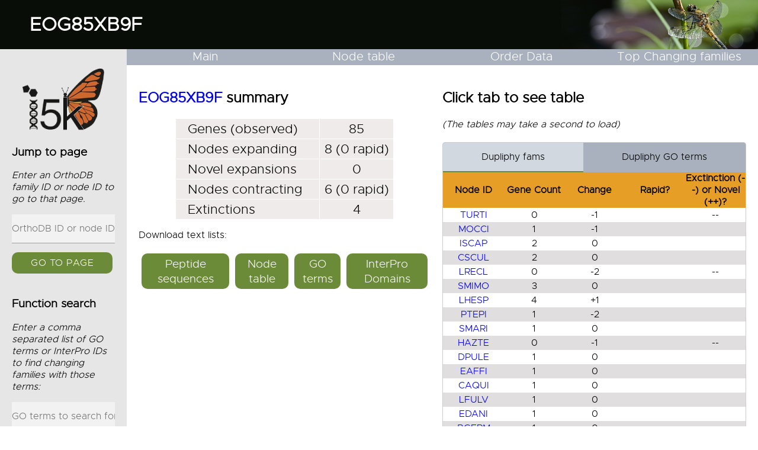

--- FILE ---
content_type: text/html; charset=utf-8
request_url: https://i5k.gitlab.io/ArthroFam-fams-2/EOG85XB9F.html
body_size: 28444
content:

<!doctype html>
<head>
   <title>i5k - EOG85XB9F</title>
    <link type="text/css" rel="stylesheet" href="css/scaffold.css"  media="screen,projection" />
    <link type="text/css" rel="stylesheet" href="css/fam.css"  media="screen,projection" />
    <link type="text/css" rel="stylesheet" href="css/pure.css"  media="screen,projection" />
    <script type="text/javascript" src="js/tab_table.js"></script>
    <script type="text/javascript" src="js/redirect.js"></script>
    <script type="text/javascript" src="js/search.js"></script>
    <link rel='shortcut icon' href='img/i5kicon.ico' type='image/x-icon'/ >
</head>

<body>
    <main class="site_content">
        <div class="pure-g" id="banner_grid">
            <div class="pure-u-11-12" id="main_title"><h1><a href="http://orthodb.org/v8/?level=6656&species=6656&query=EOG85XB9F" target="_blank" id="fam_title_link">EOG85XB9F</a></h1></div>
        </div>

        <div class="pure-g" id="main_grid">
            <div class="pure-u-1-6" id="sidebar_cont">
                <div id="sidebar">
                    <div id="side_img"><a href="http://i5k.github.io/" target="_blank"><img class="pure_img" id="main_logo" src="img/i5k_logo.png"></a></div>
                    <h3>Jump to page</h3>
                    <form method="post" onsubmit="searchEnter(); return false;">
                        <p><em>Enter an OrthoDB family ID or node ID to go to that page.</em></p>
                        <input type="text" name="goto" id="goto" placeholder="OrthoDB ID or node ID" style="background-color:#f2f2f2">
                        </br><button class="btn" type="Submit">GO to page</button>
                    </form>
                    </br><h3>Function search</h3>
                    <form method="post" onsubmit="funcSearch(); return false;">
                        <p><em>Enter a comma separated list of GO terms or InterPro IDs to find changing families with those terms:</em></p>
                        <input type="text" name="terms" id="terms" placeholder="GO terms to search for" style="background-color:#f2f2f2">
                        </br>Search type:
                        <div id="select_cont">
                            <select name="search_type" id="sidebar_search_select">
                                <option value="all" selected="selected">All changes</option>
                                <option value="rapids">Rapid changes</option>
                                <option value="novels">Novel expansions</option>
                                <option value="extincts">Extinctions</option>
                            </select>
                        </div>	                    
                        </br><button class="btn" type="Submit">Search</button>
                        </br></br><em>Please wait a few seconds after submitting for the search results to load....</em>
                    </form>
                </div>
            </div>

            <div class="pure-u-5-6" id="main_content">
                <div class="pure-g" id="nav_bar">
                    <div class="pure-u-1-4"><a href="https://i5k.gitlab.io/ArthroFam/" id="nav_link">Main</a></div>
                    <div class="pure-u-1-4"><a href="https://i5k.gitlab.io/ArthroFam//node_table.html" id="nav_link">Node table</a></div>
                    <div class="pure-u-1-4" id="dropdown">
                        <a href="#" id="nav_link">Order Data</a>
                        <div id="dropdown_links">
                            <a href="https://i5k.gitlab.io/ArthroFam//arthropoda.html" id="droplink">Arthropoda</a>
                            <a href="https://i5k.gitlab.io/ArthroFam//araneae.html" id="droplink">Araneae</a>   
                            <a href="https://i5k.gitlab.io/ArthroFam//hemiptera.html" id="droplink">Hemiptera</a>
                            <a href="https://i5k.gitlab.io/ArthroFam//hymenoptera.html" id="droplink">Hymenoptera</a>
                            <a href="https://i5k.gitlab.io/ArthroFam//coleoptera.html" id="droplink">Coleoptera</a>
                            <a href="https://i5k.gitlab.io/ArthroFam//lepidoptera.html" id="droplink">Lepidoptera</a>
                            <a href="https://i5k.gitlab.io/ArthroFam//diptera.html" id="droplink_last">Diptera</a>
                        </div>
                    </div>	
                    <div class="pure-u-1-4"><a href="https://i5k.gitlab.io/ArthroFam//top.html" id="nav_link">Top Changing families</a></div>
                </div>

            <div class="pure-g" id="content">
                <div class="pure-u-12-24" id="summary">
                    <h2><a href="http://orthodb.org/v8/?level=6656&species=6656&query=EOG85XB9F" target="_blank" target="_blank">EOG85XB9F</a> summary</h2>
                    <table id="summary_table">
                        <tr><td id="summary_label">Genes (observed)</td><td id="summary_data">85</td></tr>
						<tr><td id="summary_label">Nodes expanding</td><td id="summary_data">8 (0 rapid)</td></tr>
						<tr><td id="summary_label">Novel expansions</td><td id="summary_data">0</td></tr>
						<tr><td id="summary_label">Nodes contracting</td><td id="summary_data">6 (0 rapid)</td></tr>
						<tr><td id="summary_label">Extinctions</td><td id="summary_data">4</td></tr>

                    </table>
                    <p>Download text lists:</p>
                    <div id="dl_cont_fam">
                        <table id="dl_table_fam">
                            <tr>
								<td id="dl_cell_fam"><div id="dl_btn_fam"><a href="https://cgi.soic.indiana.edu/~grthomas/i5k-web/fams/EOG85XB9F/EOG85XB9F.fa" download>Peptide sequences</a></div></td>
								<td id="dl_cell_fam"><div id="dl_btn_fam"><a href="https://cgi.soic.indiana.edu/~grthomas/i5k-web/fams/EOG85XB9F/EOG85XB9F-arthropoda-nodes.txt" download>Node table</a></div></td>
								<td id="dl_cell_fam"><div id="dl_btn_fam"><a href="https://cgi.soic.indiana.edu/~grthomas/i5k-web/fams/EOG85XB9F/EOG85XB9F-go.txt" download>GO terms</a></div></td>
								<td id="dl_cell_fam"><div id="dl_btn_fam"><a href="https://cgi.soic.indiana.edu/~grthomas/i5k-web/fams/EOG85XB9F/EOG85XB9F-ip.txt" download>InterPro Domains</a></div></td>
							</tr>
                        </table> 
                    </div>  
                </div>
                
                <div class="pure-u-12-24" id="tables">
                        <div id="table_fix">
                            <h2>Click tab to see table</h2>
                            <em>(The tables may take a second to load)</em></br></br>
                            <div class="tab">
                                <button class="tablinks" onclick="openTable(event, 'counts')" id="defaultOpen">Dupliphy fams</button>
								<button class="tablinks" onclick="openTable(event, 'go')">Dupliphy GO terms</button>
                            </div>           

                            <div class="tabcontent" id="counts">
								<table id="count_table_head">
									<thead><th>Node ID</th><th>Gene Count</th><th>Change</th><th>Rapid?</th><th>Exctinction (--) or Novel (++)?</th></thead>
								</table>
								<div id="table_cont">
									<table id="count_table">
										<tr><td><a href="https://i5k.gitlab.io/ArthroFam/nodes/TURTI.html">TURTI</a></td><td>0</td><td>-1</td><td></td><td>--</td></tr>
										<tr><td><a href="https://i5k.gitlab.io/ArthroFam/nodes/MOCCI.html">MOCCI</a></td><td>1</td><td>-1</td><td></td><td></td></tr>
										<tr><td><a href="https://i5k.gitlab.io/ArthroFam/nodes/ISCAP.html">ISCAP</a></td><td>2</td><td>0</td><td></td><td></td></tr>
										<tr><td><a href="https://i5k.gitlab.io/ArthroFam/nodes/CSCUL.html">CSCUL</a></td><td>2</td><td>0</td><td></td><td></td></tr>
										<tr><td><a href="https://i5k.gitlab.io/ArthroFam/nodes/LRECL.html">LRECL</a></td><td>0</td><td>-2</td><td></td><td>--</td></tr>
										<tr><td><a href="https://i5k.gitlab.io/ArthroFam/nodes/SMIMO.html">SMIMO</a></td><td>3</td><td>0</td><td></td><td></td></tr>
										<tr><td><a href="https://i5k.gitlab.io/ArthroFam/nodes/LHESP.html">LHESP</a></td><td>4</td><td>+1</td><td></td><td></td></tr>
										<tr><td><a href="https://i5k.gitlab.io/ArthroFam/nodes/PTEPI.html">PTEPI</a></td><td>1</td><td>-2</td><td></td><td></td></tr>
										<tr><td><a href="https://i5k.gitlab.io/ArthroFam/nodes/SMARI.html">SMARI</a></td><td>1</td><td>0</td><td></td><td></td></tr>
										<tr><td><a href="https://i5k.gitlab.io/ArthroFam/nodes/HAZTE.html">HAZTE</a></td><td>0</td><td>-1</td><td></td><td>--</td></tr>
										<tr><td><a href="https://i5k.gitlab.io/ArthroFam/nodes/DPULE.html">DPULE</a></td><td>1</td><td>0</td><td></td><td></td></tr>
										<tr><td><a href="https://i5k.gitlab.io/ArthroFam/nodes/EAFFI.html">EAFFI</a></td><td>1</td><td>0</td><td></td><td></td></tr>
										<tr><td><a href="https://i5k.gitlab.io/ArthroFam/nodes/CAQUI.html">CAQUI</a></td><td>1</td><td>0</td><td></td><td></td></tr>
										<tr><td><a href="https://i5k.gitlab.io/ArthroFam/nodes/LFULV.html">LFULV</a></td><td>1</td><td>0</td><td></td><td></td></tr>
										<tr><td><a href="https://i5k.gitlab.io/ArthroFam/nodes/EDANI.html">EDANI</a></td><td>1</td><td>0</td><td></td><td></td></tr>
										<tr><td><a href="https://i5k.gitlab.io/ArthroFam/nodes/BGERM.html">BGERM</a></td><td>1</td><td>0</td><td></td><td></td></tr>
										<tr><td><a href="https://i5k.gitlab.io/ArthroFam/nodes/ZNEVA.html">ZNEVA</a></td><td>1</td><td>0</td><td></td><td></td></tr>
										<tr><td><a href="https://i5k.gitlab.io/ArthroFam/nodes/PHUMA.html">PHUMA</a></td><td>1</td><td>0</td><td></td><td></td></tr>
										<tr><td><a href="https://i5k.gitlab.io/ArthroFam/nodes/FOCCI.html">FOCCI</a></td><td>1</td><td>0</td><td></td><td></td></tr>
										<tr><td><a href="https://i5k.gitlab.io/ArthroFam/nodes/APISU.html">APISU</a></td><td>1</td><td>0</td><td></td><td></td></tr>
										<tr><td><a href="https://i5k.gitlab.io/ArthroFam/nodes/PVENU.html">PVENU</a></td><td>1</td><td>0</td><td></td><td></td></tr>
										<tr><td><a href="https://i5k.gitlab.io/ArthroFam/nodes/HVITR.html">HVITR</a></td><td>2</td><td>+1</td><td></td><td></td></tr>
										<tr><td><a href="https://i5k.gitlab.io/ArthroFam/nodes/GBUEN.html">GBUEN</a></td><td>1</td><td>0</td><td></td><td></td></tr>
										<tr><td><a href="https://i5k.gitlab.io/ArthroFam/nodes/CLECT.html">CLECT</a></td><td>1</td><td>0</td><td></td><td></td></tr>
										<tr><td><a href="https://i5k.gitlab.io/ArthroFam/nodes/HHALY.html">HHALY</a></td><td>1</td><td>0</td><td></td><td></td></tr>
										<tr><td><a href="https://i5k.gitlab.io/ArthroFam/nodes/OFAS2.html">OFAS2</a></td><td>1</td><td>0</td><td></td><td></td></tr>
										<tr><td><a href="https://i5k.gitlab.io/ArthroFam/nodes/AROSA.html">AROSA</a></td><td>1</td><td>0</td><td></td><td></td></tr>
										<tr><td><a href="https://i5k.gitlab.io/ArthroFam/nodes/CCINC.html">CCINC</a></td><td>1</td><td>0</td><td></td><td></td></tr>
										<tr><td><a href="https://i5k.gitlab.io/ArthroFam/nodes/OABIE.html">OABIE</a></td><td>1</td><td>0</td><td></td><td></td></tr>
										<tr><td><a href="https://i5k.gitlab.io/ArthroFam/nodes/NVITR.html">NVITR</a></td><td>1</td><td>0</td><td></td><td></td></tr>
										<tr><td><a href="https://i5k.gitlab.io/ArthroFam/nodes/COPFL.html">COPFL</a></td><td>1</td><td>0</td><td></td><td></td></tr>
										<tr><td><a href="https://i5k.gitlab.io/ArthroFam/nodes/TPRET.html">TPRET</a></td><td>1</td><td>0</td><td></td><td></td></tr>
										<tr><td><a href="https://i5k.gitlab.io/ArthroFam/nodes/HSALT.html">HSALT</a></td><td>1</td><td>0</td><td></td><td></td></tr>
										<tr><td><a href="https://i5k.gitlab.io/ArthroFam/nodes/LHUMI.html">LHUMI</a></td><td>1</td><td>0</td><td></td><td></td></tr>
										<tr><td><a href="https://i5k.gitlab.io/ArthroFam/nodes/CFLOR.html">CFLOR</a></td><td>1</td><td>0</td><td></td><td></td></tr>
										<tr><td><a href="https://i5k.gitlab.io/ArthroFam/nodes/PBARB.html">PBARB</a></td><td>1</td><td>0</td><td></td><td></td></tr>
										<tr><td><a href="https://i5k.gitlab.io/ArthroFam/nodes/COBSC.html">COBSC</a></td><td>1</td><td>0</td><td></td><td></td></tr>
										<tr><td><a href="https://i5k.gitlab.io/ArthroFam/nodes/SINVI.html">SINVI</a></td><td>1</td><td>0</td><td></td><td></td></tr>
										<tr><td><a href="https://i5k.gitlab.io/ArthroFam/nodes/ACEPH.html">ACEPH</a></td><td>1</td><td>0</td><td></td><td></td></tr>
										<tr><td><a href="https://i5k.gitlab.io/ArthroFam/nodes/AECHI.html">AECHI</a></td><td>1</td><td>0</td><td></td><td></td></tr>
										<tr><td><a href="https://i5k.gitlab.io/ArthroFam/nodes/DNOVA.html">DNOVA</a></td><td>1</td><td>0</td><td></td><td></td></tr>
										<tr><td><a href="https://i5k.gitlab.io/ArthroFam/nodes/LALBI.html">LALBI</a></td><td>1</td><td>0</td><td></td><td></td></tr>
										<tr><td><a href="https://i5k.gitlab.io/ArthroFam/nodes/MROTU.html">MROTU</a></td><td>1</td><td>0</td><td></td><td></td></tr>
										<tr><td><a href="https://i5k.gitlab.io/ArthroFam/nodes/HLABO.html">HLABO</a></td><td>1</td><td>0</td><td></td><td></td></tr>
										<tr><td><a href="https://i5k.gitlab.io/ArthroFam/nodes/EMEXI.html">EMEXI</a></td><td>1</td><td>0</td><td></td><td></td></tr>
										<tr><td><a href="https://i5k.gitlab.io/ArthroFam/nodes/AMELL.html">AMELL</a></td><td>1</td><td>0</td><td></td><td></td></tr>
										<tr><td><a href="https://i5k.gitlab.io/ArthroFam/nodes/AFLOR.html">AFLOR</a></td><td>1</td><td>0</td><td></td><td></td></tr>
										<tr><td><a href="https://i5k.gitlab.io/ArthroFam/nodes/MQUAD.html">MQUAD</a></td><td>1</td><td>0</td><td></td><td></td></tr>
										<tr><td><a href="https://i5k.gitlab.io/ArthroFam/nodes/BIMPA.html">BIMPA</a></td><td>1</td><td>0</td><td></td><td></td></tr>
										<tr><td><a href="https://i5k.gitlab.io/ArthroFam/nodes/BTERR.html">BTERR</a></td><td>1</td><td>0</td><td></td><td></td></tr>
										<tr><td><a href="https://i5k.gitlab.io/ArthroFam/nodes/APLAN.html">APLAN</a></td><td>1</td><td>0</td><td></td><td></td></tr>
										<tr><td><a href="https://i5k.gitlab.io/ArthroFam/nodes/OTAUR.html">OTAUR</a></td><td>2</td><td>+1</td><td></td><td></td></tr>
										<tr><td><a href="https://i5k.gitlab.io/ArthroFam/nodes/TCAST.html">TCAST</a></td><td>1</td><td>0</td><td></td><td></td></tr>
										<tr><td><a href="https://i5k.gitlab.io/ArthroFam/nodes/DPOND.html">DPOND</a></td><td>1</td><td>0</td><td></td><td></td></tr>
										<tr><td><a href="https://i5k.gitlab.io/ArthroFam/nodes/AGLAB.html">AGLAB</a></td><td>1</td><td>0</td><td></td><td></td></tr>
										<tr><td><a href="https://i5k.gitlab.io/ArthroFam/nodes/LDECE.html">LDECE</a></td><td>2</td><td>+1</td><td></td><td></td></tr>
										<tr><td><a href="https://i5k.gitlab.io/ArthroFam/nodes/LLUNA.html">LLUNA</a></td><td>1</td><td>0</td><td></td><td></td></tr>
										<tr><td><a href="https://i5k.gitlab.io/ArthroFam/nodes/PXYLO.html">PXYLO</a></td><td>3</td><td>+2</td><td></td><td></td></tr>
										<tr><td><a href="https://i5k.gitlab.io/ArthroFam/nodes/BMORI.html">BMORI</a></td><td>1</td><td>0</td><td></td><td></td></tr>
										<tr><td><a href="https://i5k.gitlab.io/ArthroFam/nodes/MSEXT.html">MSEXT</a></td><td>1</td><td>0</td><td></td><td></td></tr>
										<tr><td><a href="https://i5k.gitlab.io/ArthroFam/nodes/HMELP.html">HMELP</a></td><td>1</td><td>0</td><td></td><td></td></tr>
										<tr><td><a href="https://i5k.gitlab.io/ArthroFam/nodes/DPLEX.html">DPLEX</a></td><td>2</td><td>+1</td><td></td><td></td></tr>
										<tr><td><a href="https://i5k.gitlab.io/ArthroFam/nodes/AAEGY.html">AAEGY</a></td><td>1</td><td>0</td><td></td><td></td></tr>
										<tr><td><a href="https://i5k.gitlab.io/ArthroFam/nodes/CQUIN.html">CQUIN</a></td><td>1</td><td>0</td><td></td><td></td></tr>
										<tr><td><a href="https://i5k.gitlab.io/ArthroFam/nodes/AALBI.html">AALBI</a></td><td>1</td><td>0</td><td></td><td></td></tr>
										<tr><td><a href="https://i5k.gitlab.io/ArthroFam/nodes/AGAMB.html">AGAMB</a></td><td>1</td><td>0</td><td></td><td></td></tr>
										<tr><td><a href="https://i5k.gitlab.io/ArthroFam/nodes/AFUNE.html">AFUNE</a></td><td>1</td><td>0</td><td></td><td></td></tr>
										<tr><td><a href="https://i5k.gitlab.io/ArthroFam/nodes/LLONG.html">LLONG</a></td><td>0</td><td>-1</td><td></td><td>--</td></tr>
										<tr><td><a href="https://i5k.gitlab.io/ArthroFam/nodes/MDEST.html">MDEST</a></td><td>1</td><td>0</td><td></td><td></td></tr>
										<tr><td><a href="https://i5k.gitlab.io/ArthroFam/nodes/DGRIM.html">DGRIM</a></td><td>1</td><td>0</td><td></td><td></td></tr>
										<tr><td><a href="https://i5k.gitlab.io/ArthroFam/nodes/DPSEU.html">DPSEU</a></td><td>1</td><td>0</td><td></td><td></td></tr>
										<tr><td><a href="https://i5k.gitlab.io/ArthroFam/nodes/DMELA.html">DMELA</a></td><td>1</td><td>0</td><td></td><td></td></tr>
										<tr><td><a href="https://i5k.gitlab.io/ArthroFam/nodes/CCAPI.html">CCAPI</a></td><td>1</td><td>0</td><td></td><td></td></tr>
										<tr><td><a href="https://i5k.gitlab.io/ArthroFam/nodes/GMORS.html">GMORS</a></td><td>1</td><td>0</td><td></td><td></td></tr>
										<tr><td><a href="https://i5k.gitlab.io/ArthroFam/nodes/LCUP2.html">LCUP2</a></td><td>1</td><td>0</td><td></td><td></td></tr>
										<tr><td><a href="https://i5k.gitlab.io/ArthroFam/nodes/MDOME.html">MDOME</a></td><td>1</td><td>0</td><td></td><td></td></tr>
										<tr><td><a href="https://i5k.gitlab.io/ArthroFam/nodes/AR1.html">AR1</a></td><td>3</td><td>0</td><td></td><td></td></tr>
										<tr><td><a href="https://i5k.gitlab.io/ArthroFam/nodes/AR3.html">AR3</a></td><td>3</td><td>+1</td><td></td><td></td></tr>
										<tr><td><a href="https://i5k.gitlab.io/ArthroFam/nodes/70.html">70</a></td><td>2</td><td>0</td><td></td><td></td></tr>
										<tr><td><a href="https://i5k.gitlab.io/ArthroFam/nodes/71.html">71</a></td><td>2</td><td>0</td><td></td><td></td></tr>
										<tr><td><a href="https://i5k.gitlab.io/ArthroFam/nodes/72.html">72</a></td><td>2</td><td>0</td><td></td><td></td></tr>
										<tr><td><a href="https://i5k.gitlab.io/ArthroFam/nodes/73.html">73</a></td><td>2</td><td>+1</td><td></td><td></td></tr>
										<tr><td><a href="https://i5k.gitlab.io/ArthroFam/nodes/74.html">74</a></td><td>1</td><td>0</td><td></td><td></td></tr>
										<tr><td><a href="https://i5k.gitlab.io/ArthroFam/nodes/DI1.html">DI1</a></td><td>1</td><td>0</td><td></td><td></td></tr>
										<tr><td><a href="https://i5k.gitlab.io/ArthroFam/nodes/DI3.html">DI3</a></td><td>1</td><td>0</td><td></td><td></td></tr>
										<tr><td><a href="https://i5k.gitlab.io/ArthroFam/nodes/DI5.html">DI5</a></td><td>1</td><td>0</td><td></td><td></td></tr>
										<tr><td><a href="https://i5k.gitlab.io/ArthroFam/nodes/DI7.html">DI7</a></td><td>1</td><td>0</td><td></td><td></td></tr>
										<tr><td><a href="https://i5k.gitlab.io/ArthroFam/nodes/DI11.html">DI11</a></td><td>1</td><td>0</td><td></td><td></td></tr>
										<tr><td><a href="https://i5k.gitlab.io/ArthroFam/nodes/DI13.html">DI13</a></td><td>1</td><td>0</td><td></td><td></td></tr>
										<tr><td><a href="https://i5k.gitlab.io/ArthroFam/nodes/DI15.html">DI15</a></td><td>1</td><td>0</td><td></td><td></td></tr>
										<tr><td><a href="https://i5k.gitlab.io/ArthroFam/nodes/DI17.html">DI17</a></td><td>1</td><td>0</td><td></td><td></td></tr>
										<tr><td><a href="https://i5k.gitlab.io/ArthroFam/nodes/DI19.html">DI19</a></td><td>1</td><td>0</td><td></td><td></td></tr>
										<tr><td><a href="https://i5k.gitlab.io/ArthroFam/nodes/DI21.html">DI21</a></td><td>1</td><td>0</td><td></td><td></td></tr>
										<tr><td><a href="https://i5k.gitlab.io/ArthroFam/nodes/DI23.html">DI23</a></td><td>1</td><td>0</td><td></td><td></td></tr>
										<tr><td><a href="https://i5k.gitlab.io/ArthroFam/nodes/DI25.html">DI25</a></td><td>1</td><td>0</td><td></td><td></td></tr>
										<tr><td><a href="https://i5k.gitlab.io/ArthroFam/nodes/48.html">48</a></td><td>1</td><td>0</td><td></td><td></td></tr>
										<tr><td><a href="https://i5k.gitlab.io/ArthroFam/nodes/49.html">49</a></td><td>1</td><td>0</td><td></td><td></td></tr>
										<tr><td><a href="https://i5k.gitlab.io/ArthroFam/nodes/LE1.html">LE1</a></td><td>1</td><td>0</td><td></td><td></td></tr>
										<tr><td><a href="https://i5k.gitlab.io/ArthroFam/nodes/LE3.html">LE3</a></td><td>1</td><td>0</td><td></td><td></td></tr>
										<tr><td><a href="https://i5k.gitlab.io/ArthroFam/nodes/LE5.html">LE5</a></td><td>1</td><td>0</td><td></td><td></td></tr>
										<tr><td><a href="https://i5k.gitlab.io/ArthroFam/nodes/34.html">34</a></td><td>1</td><td>0</td><td></td><td></td></tr>
										<tr><td><a href="https://i5k.gitlab.io/ArthroFam/nodes/35.html">35</a></td><td>1</td><td>0</td><td></td><td></td></tr>
										<tr><td><a href="https://i5k.gitlab.io/ArthroFam/nodes/CO1.html">CO1</a></td><td>1</td><td>0</td><td></td><td></td></tr>
										<tr><td><a href="https://i5k.gitlab.io/ArthroFam/nodes/CO3.html">CO3</a></td><td>1</td><td>0</td><td></td><td></td></tr>
										<tr><td><a href="https://i5k.gitlab.io/ArthroFam/nodes/CO5.html">CO5</a></td><td>1</td><td>0</td><td></td><td></td></tr>
										<tr><td><a href="https://i5k.gitlab.io/ArthroFam/nodes/CO7.html">CO7</a></td><td>1</td><td>0</td><td></td><td></td></tr>
										<tr><td><a href="https://i5k.gitlab.io/ArthroFam/nodes/30.html">30</a></td><td>1</td><td>0</td><td></td><td></td></tr>
										<tr><td><a href="https://i5k.gitlab.io/ArthroFam/nodes/50.html">50</a></td><td>1</td><td>0</td><td></td><td></td></tr>
										<tr><td><a href="https://i5k.gitlab.io/ArthroFam/nodes/HY1.html">HY1</a></td><td>1</td><td>0</td><td></td><td></td></tr>
										<tr><td><a href="https://i5k.gitlab.io/ArthroFam/nodes/HY3.html">HY3</a></td><td>1</td><td>0</td><td></td><td></td></tr>
										<tr><td><a href="https://i5k.gitlab.io/ArthroFam/nodes/HY5.html">HY5</a></td><td>1</td><td>0</td><td></td><td></td></tr>
										<tr><td><a href="https://i5k.gitlab.io/ArthroFam/nodes/HY7.html">HY7</a></td><td>1</td><td>0</td><td></td><td></td></tr>
										<tr><td><a href="https://i5k.gitlab.io/ArthroFam/nodes/HY9.html">HY9</a></td><td>1</td><td>0</td><td></td><td></td></tr>
										<tr><td><a href="https://i5k.gitlab.io/ArthroFam/nodes/HY11.html">HY11</a></td><td>1</td><td>0</td><td></td><td></td></tr>
										<tr><td><a href="https://i5k.gitlab.io/ArthroFam/nodes/HY13.html">HY13</a></td><td>1</td><td>0</td><td></td><td></td></tr>
										<tr><td><a href="https://i5k.gitlab.io/ArthroFam/nodes/HY15.html">HY15</a></td><td>1</td><td>0</td><td></td><td></td></tr>
										<tr><td><a href="https://i5k.gitlab.io/ArthroFam/nodes/HY17.html">HY17</a></td><td>1</td><td>0</td><td></td><td></td></tr>
										<tr><td><a href="https://i5k.gitlab.io/ArthroFam/nodes/HY19.html">HY19</a></td><td>1</td><td>0</td><td></td><td></td></tr>
										<tr><td><a href="https://i5k.gitlab.io/ArthroFam/nodes/HY21.html">HY21</a></td><td>1</td><td>0</td><td></td><td></td></tr>
										<tr><td><a href="https://i5k.gitlab.io/ArthroFam/nodes/HY23.html">HY23</a></td><td>1</td><td>0</td><td></td><td></td></tr>
										<tr><td><a href="https://i5k.gitlab.io/ArthroFam/nodes/HY25.html">HY25</a></td><td>1</td><td>0</td><td></td><td></td></tr>
										<tr><td><a href="https://i5k.gitlab.io/ArthroFam/nodes/HY27.html">HY27</a></td><td>1</td><td>0</td><td></td><td></td></tr>
										<tr><td><a href="https://i5k.gitlab.io/ArthroFam/nodes/HY29.html">HY29</a></td><td>1</td><td>0</td><td></td><td></td></tr>
										<tr><td><a href="https://i5k.gitlab.io/ArthroFam/nodes/HY31.html">HY31</a></td><td>1</td><td>0</td><td></td><td></td></tr>
										<tr><td><a href="https://i5k.gitlab.io/ArthroFam/nodes/HY33.html">HY33</a></td><td>1</td><td>0</td><td></td><td></td></tr>
										<tr><td><a href="https://i5k.gitlab.io/ArthroFam/nodes/HY35.html">HY35</a></td><td>1</td><td>0</td><td></td><td></td></tr>
										<tr><td><a href="https://i5k.gitlab.io/ArthroFam/nodes/HY37.html">HY37</a></td><td>1</td><td>0</td><td></td><td></td></tr>
										<tr><td><a href="https://i5k.gitlab.io/ArthroFam/nodes/HY39.html">HY39</a></td><td>1</td><td>0</td><td></td><td></td></tr>
										<tr><td><a href="https://i5k.gitlab.io/ArthroFam/nodes/HY41.html">HY41</a></td><td>1</td><td>0</td><td></td><td></td></tr>
										<tr><td><a href="https://i5k.gitlab.io/ArthroFam/nodes/HY43.html">HY43</a></td><td>1</td><td>0</td><td></td><td></td></tr>
										<tr><td><a href="https://i5k.gitlab.io/ArthroFam/nodes/25.html">25</a></td><td>1</td><td>0</td><td></td><td></td></tr>
										<tr><td><a href="https://i5k.gitlab.io/ArthroFam/nodes/51.html">51</a></td><td>1</td><td>0</td><td></td><td></td></tr>
										<tr><td><a href="https://i5k.gitlab.io/ArthroFam/nodes/HE1.html">HE1</a></td><td>1</td><td>0</td><td></td><td></td></tr>
										<tr><td><a href="https://i5k.gitlab.io/ArthroFam/nodes/HE3.html">HE3</a></td><td>1</td><td>0</td><td></td><td></td></tr>
										<tr><td><a href="https://i5k.gitlab.io/ArthroFam/nodes/HE5.html">HE5</a></td><td>1</td><td>0</td><td></td><td></td></tr>
										<tr><td><a href="https://i5k.gitlab.io/ArthroFam/nodes/HE7.html">HE7</a></td><td>1</td><td>0</td><td></td><td></td></tr>
										<tr><td><a href="https://i5k.gitlab.io/ArthroFam/nodes/HE11.html">HE11</a></td><td>1</td><td>0</td><td></td><td></td></tr>
										<tr><td><a href="https://i5k.gitlab.io/ArthroFam/nodes/57.html">57</a></td><td>1</td><td>0</td><td></td><td></td></tr>
										<tr><td><a href="https://i5k.gitlab.io/ArthroFam/nodes/58.html">58</a></td><td>1</td><td>0</td><td></td><td></td></tr>
										<tr><td><a href="https://i5k.gitlab.io/ArthroFam/nodes/59.html">59</a></td><td>1</td><td>0</td><td></td><td></td></tr>
										<tr><td><a href="https://i5k.gitlab.io/ArthroFam/nodes/60.html">60</a></td><td>1</td><td>0</td><td></td><td></td></tr>
										<tr><td><a href="https://i5k.gitlab.io/ArthroFam/nodes/2.html">2</a></td><td>1</td><td>0</td><td></td><td></td></tr>
										<tr><td><a href="https://i5k.gitlab.io/ArthroFam/nodes/61.html">61</a></td><td>1</td><td>0</td><td></td><td></td></tr>
										<tr><td><a href="https://i5k.gitlab.io/ArthroFam/nodes/1.html">1</a></td><td>1</td><td>0</td><td></td><td></td></tr>
										<tr><td><a href="https://i5k.gitlab.io/ArthroFam/nodes/62.html">62</a></td><td>1</td><td>0</td><td></td><td></td></tr>
										<tr><td><a href="https://i5k.gitlab.io/ArthroFam/nodes/63.html">63</a></td><td>1</td><td>0</td><td></td><td></td></tr>
										<tr><td><a href="https://i5k.gitlab.io/ArthroFam/nodes/64.html">64</a></td><td>1</td><td>0</td><td></td><td></td></tr>
										<tr><td><a href="https://i5k.gitlab.io/ArthroFam/nodes/65.html">65</a></td><td>1</td><td>0</td><td></td><td></td></tr>
										<tr><td><a href="https://i5k.gitlab.io/ArthroFam/nodes/66.html">66</a></td><td>1</td><td>0</td><td></td><td></td></tr>
										<tr><td><a href="https://i5k.gitlab.io/ArthroFam/nodes/67.html">67</a></td><td>1</td><td>0</td><td></td><td></td></tr>
									</table>								</div>							</div>

                            <div class="tabcontent" id="go">
								<table id="go_table_head">
									<thead><th>GO ID</th><th>GO term</th><th># genes w/ GO ID</th></thead>
								</table>
								<div id="table_cont">
									<table id="go_table">
										<tr><td><a href="http://amigo.geneontology.org/amigo/term/GO:0004180" target="_blank">GO:0004180</a></td><td>carboxypeptidase activity</td><td>2</td></tr>
									</table>
								</div>
							</div>

                            <script>
                                    // Get the element with id="defaultOpen" and click on it
                                    document.getElementById("defaultOpen").click();
                            </script>
                        </div>    
                    </div>
                </div>
            </div>
        </div>
    </main>


    <div class="pure-g" id="footer">
        <div class="pure-u-1">
            <div id="footer_text">
                    <center>Site designed and maintained by <a href="https://gwct.github.io/index.html" target="_blank">Gregg Thomas</a>, 2017 | Some of the CSS used to design this site is from the <a href="https://purecss.io/" target="_blank">Pure CSS</a> project. | <a href="https://pxhere.com/en/photo/596840">Banner image</a></a></center>
            </div>
        </div>
    </div>


</body>
</html>


--- FILE ---
content_type: application/javascript
request_url: https://i5k.gitlab.io/ArthroFam-fams-2/js/redirect.js
body_size: 1141
content:

function urlCheck(url)
// This function takes a URL and gets its status.
// From: https://stackoverflow.com/questions/10926880/using-javascript-to-detect-whether-the-url-exists-before-display-in-iframe
{
    var request;
    if(window.XMLHttpRequest)
        request = new XMLHttpRequest();
    else
        request = new ActiveXObject("Microsoft.XMLHTTP");
    request.open('GET', url, false);
    request.send(); // there will be a 'pause' here until the response to come.
    // the object request will be actually modified
    return(request.status);
}

function searchEnter()
// Handles the search forms.
{  
    var goto_text = document.getElementById("goto").value;
    // Retrieve the text from the goto box.

    url = "https://i5k.gitlab.io/ArthroFam/nodes/" + goto_text + ".html"
    // First check node URLs.
    if(urlCheck(url) != 404){
        window.location.href = url;
        return(false);
    }

    url = "https://i5k.gitlab.io/ArthroFam-fams/" + goto_text + ".html"
    // Next check fam URLs.
    if(urlCheck(url) != 404){
        window.location.href = url;
        return(false);
    }

    url = "https://i5k.gitlab.io/ArthroFam-fams-2/" + goto_text + ".html"
    // Finally check fam-2 URLs.
    if(urlCheck(url) != 404){
        window.location.href = url;
        return(false);
    }
    else{
        // If none of those exist, display the 404 page.
        window.location.href = "404.html";
        return(false);
    }
}